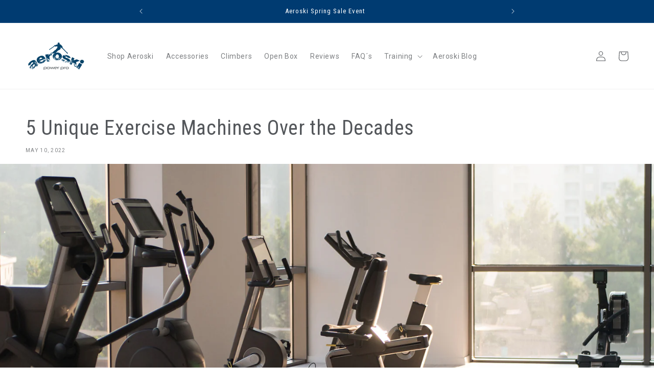

--- FILE ---
content_type: text/css
request_url: https://tryaeroski.com/cdn/shop/t/61/assets/custom.css?v=147204901131262705911741798161
body_size: -150
content:
@media (width >= 750px){.section-column-gif .headings .title:has(+p){margin-bottom:0}.section-column-gif .headings .title+p{margin-top:10px}.section-column-gif .headings p{font-size:24px}}.section-testimonial-slider .stars{width:auto;height:22px}.slideshow__slide.text-wrap .banner__heading{text-wrap:balance}.button.quick-add__submit{background-color:rgb(var(--color-secondary-button-text));color:#fff}.button.quick-add__submit:before,.button.quick-add__submit:after{content:none}@media (hover: hover){.button.quick-add__submit:hover{background-color:#fff;border:solid 2px rgb(var(--color-secondary-button-text));color:rgb(var(--color-secondary-button-text))}}.button.quick-add__submit:active{background-color:#fff;border:solid 2px rgb(var(--color-secondary-button-text));color:rgb(var(--color-secondary-button-text))}.SA__wrapper .SA__widget_content{max-height:initial!important}.SA__wrapper #sa-reviews-157-mw{position:static!important}.SA__wrapper #sa-reviews-157-mw .SA__widget_content:before,.SA__wrapper #sa-reviews-157-mw .SA__widget_content:after{content:none!important}.font-sui,.footer-block__heading{font-family:bebas-neue!important}@media (width <= 749px){.section-multirow .image-with-text__content{align-items:center;text-align:center}}@media (width <= 600px){.section-testimonial-slider .img-testimonial{padding:30px 30px 0}.section-testimonial-slider .info-user-testimonial h2{margin-top:20px}.section-testimonial-slider .info-user-testimonial img{display:block;margin:0 auto 4px}.section-testimonial-slider .info-user-testimonial span{display:block;font-size:15px;line-height:24px}}
/*# sourceMappingURL=/cdn/shop/t/61/assets/custom.css.map?v=147204901131262705911741798161 */


--- FILE ---
content_type: text/json
request_url: https://conf.config-security.com/model
body_size: 85
content:
{"title":"recommendation AI model (keras)","structure":"release_id=0x33:5a:77:7c:4d:7f:48:42:3b:55:20:76:54:30:42:2a:3e:3a:6e:30:52:38:76:71:30:2c:35:6e:5a;keras;mqylsq0m5cdqopajk82fsql79pd54c8ke469h5quk6dlx5fzj40631srseza8ro4yi9vyq19","weights":"../weights/335a777c.h5","biases":"../biases/335a777c.h5"}

--- FILE ---
content_type: text/javascript
request_url: https://tryaeroski.com/cdn/shop/t/61/assets/table-of-contents.js?v=159899311140522608111740431037
body_size: -285
content:
var tableOfContents=function(e,t,r)
{
  var n=document.querySelector(e),l=document.querySelector(t);
  if(n&&l)
  {
    var a,i,o,c,h={levels:"h2, h3, h4, h5, h6",headingLevel:"h2",listType:"ul"},u={},p=function(e)
    {
      for(var t="",r=0;r<e;r++)t+="</"+u.listType+"></li>";return t},s=function(e,t)
    {
      return e>0?function(e)
      {
        for(var t="",r=0;r<e;r++)t+="<"+u.listType+">";return t
      }
        (e):e<0?p(Math.abs(e)):t&&!e?"</li>":""};(function(e){for(var t in h)Object.prototype.hasOwnProperty.call(h,t)&&(u[t]=Object.prototype.hasOwnProperty.call(e,t)?e[t]:h[t])})(r||{}),(a=n.querySelectorAll(u.levels)).length&&(i=a[0].tagName.slice(1),o=i,c=a.length-1,l.innerHTML="<"+u.headingLevel+"></"+u.headingLevel+"><"+u.listType+">"+Array.prototype.map.call(a,function(e,t){!function(e){e.id.length||(e.id="toc_"+e.textContent.replace(/[^A-Za-z0-9]/g,"-"))}(e);var r=e.tagName.slice(1),n=r-i;i=r;var l=s(n,t);return l+='<li><a href="#'+e.id+'">'+e.innerHTML.trim()+"</a>",t===c&&(l+=p(Math.abs(o-r))),l}).join("")+"</"+u.listType+">")}};